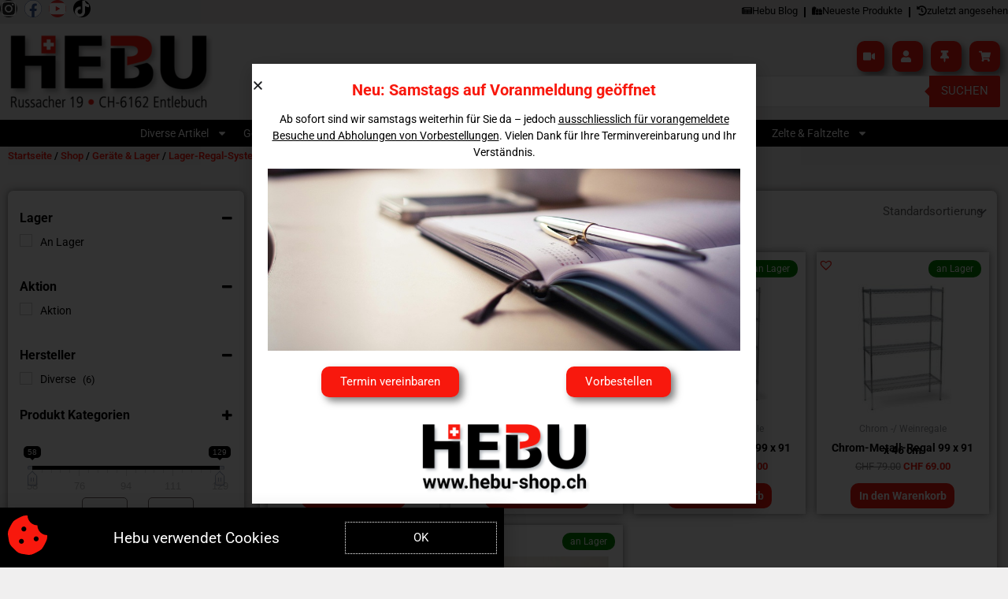

--- FILE ---
content_type: text/css
request_url: https://www.hebu-shop.ch/wp-content/uploads/elementor/css/post-166.css?ver=1768477043
body_size: 399
content:
.elementor-166 .elementor-element.elementor-element-6e214d97:not(.elementor-motion-effects-element-type-background), .elementor-166 .elementor-element.elementor-element-6e214d97 > .elementor-motion-effects-container > .elementor-motion-effects-layer{background-color:#000000;}.elementor-166 .elementor-element.elementor-element-6e214d97{transition:background 0.3s, border 0.3s, border-radius 0.3s, box-shadow 0.3s;}.elementor-166 .elementor-element.elementor-element-6e214d97 > .elementor-background-overlay{transition:background 0.3s, border-radius 0.3s, opacity 0.3s;}.elementor-widget-nav-menu .elementor-nav-menu--main .elementor-item{color:var( --e-global-color-text );fill:var( --e-global-color-text );}.elementor-widget-nav-menu .elementor-nav-menu--main .elementor-item:hover,
					.elementor-widget-nav-menu .elementor-nav-menu--main .elementor-item.elementor-item-active,
					.elementor-widget-nav-menu .elementor-nav-menu--main .elementor-item.highlighted,
					.elementor-widget-nav-menu .elementor-nav-menu--main .elementor-item:focus{color:var( --e-global-color-accent );fill:var( --e-global-color-accent );}.elementor-widget-nav-menu .elementor-nav-menu--main:not(.e--pointer-framed) .elementor-item:before,
					.elementor-widget-nav-menu .elementor-nav-menu--main:not(.e--pointer-framed) .elementor-item:after{background-color:var( --e-global-color-accent );}.elementor-widget-nav-menu .e--pointer-framed .elementor-item:before,
					.elementor-widget-nav-menu .e--pointer-framed .elementor-item:after{border-color:var( --e-global-color-accent );}.elementor-widget-nav-menu{--e-nav-menu-divider-color:var( --e-global-color-text );}.elementor-166 .elementor-element.elementor-element-37d67405 .elementor-nav-menu--main .elementor-item{color:#FFFFFF;fill:#FFFFFF;}.elementor-166 .elementor-element.elementor-element-2d018198 .elementor-nav-menu--main .elementor-item{color:#FFFFFF;fill:#FFFFFF;}.elementor-166 .elementor-element.elementor-element-7499497f > .elementor-element-populated{color:var( --e-global-color-astglobalcolor5 );}.elementor-widget-heading .elementor-heading-title{color:var( --e-global-color-primary );}.elementor-166 .elementor-element.elementor-element-2481481d{text-align:center;}.elementor-166 .elementor-element.elementor-element-2481481d .elementor-heading-title{font-size:25px;font-weight:700;}.elementor-widget-button .elementor-button{background-color:var( --e-global-color-accent );}.elementor-166 .elementor-element.elementor-element-1495bd47{border-style:solid;border-width:5px 0px 0px 0px;border-color:var( --e-global-color-primary );transition:background 0.3s, border 0.3s, border-radius 0.3s, box-shadow 0.3s;padding:20px 0px 0px 0px;}.elementor-166 .elementor-element.elementor-element-1495bd47 > .elementor-background-overlay{transition:background 0.3s, border-radius 0.3s, opacity 0.3s;}.elementor-166 .elementor-element.elementor-element-24a6fd7b > .elementor-element-populated{padding:0px 0px 0px 0px;}.elementor-166 .elementor-element.elementor-element-65551d33 > .elementor-container > .elementor-column > .elementor-widget-wrap{align-content:center;align-items:center;}.elementor-166 .elementor-element.elementor-element-65551d33:not(.elementor-motion-effects-element-type-background), .elementor-166 .elementor-element.elementor-element-65551d33 > .elementor-motion-effects-container > .elementor-motion-effects-layer{background-color:#FFFFFF;}.elementor-166 .elementor-element.elementor-element-65551d33{border-style:solid;border-width:1px 0px 0px 0px;border-color:rgba(255,255,255,0.25);transition:background 0.3s, border 0.3s, border-radius 0.3s, box-shadow 0.3s;margin-top:0px;margin-bottom:0px;padding:10px 10px 10px 10px;}.elementor-166 .elementor-element.elementor-element-65551d33 > .elementor-background-overlay{transition:background 0.3s, border-radius 0.3s, opacity 0.3s;}.elementor-widget-theme-site-logo .widget-image-caption{color:var( --e-global-color-text );}.elementor-166 .elementor-element.elementor-element-e09453 img{width:136px;}.elementor-166 .elementor-element.elementor-element-3f6eff42{--grid-template-columns:repeat(0, auto);--grid-column-gap:5px;--grid-row-gap:0px;}.elementor-166 .elementor-element.elementor-element-3f6eff42 .elementor-widget-container{text-align:center;}.elementor-166 .elementor-element.elementor-element-5fed11d{text-align:right;}.elementor-166 .elementor-element.elementor-element-5fed11d .elementor-heading-title{color:#000000;}.elementor-166 .elementor-element.elementor-element-2673495{text-align:center;}.elementor-166 .elementor-element.elementor-element-2673495 .elementor-heading-title{color:#FFFFFF;}.elementor-theme-builder-content-area{height:400px;}.elementor-location-header:before, .elementor-location-footer:before{content:"";display:table;clear:both;}@media(max-width:1024px) and (min-width:768px){.elementor-166 .elementor-element.elementor-element-3bbbc889{width:30%;}.elementor-166 .elementor-element.elementor-element-64db383e{width:70%;}}@media(max-width:1024px){.elementor-166 .elementor-element.elementor-element-1495bd47{padding:30px 10px 30px 10px;}}@media(max-width:767px){.elementor-166 .elementor-element.elementor-element-1495bd47{padding:20px 20px 20px 20px;}.elementor-166 .elementor-element.elementor-element-24a6fd7b > .elementor-element-populated{padding:0px 0px 0px 0px;}.elementor-166 .elementor-element.elementor-element-65551d33{margin-top:0px;margin-bottom:0px;}.elementor-166 .elementor-element.elementor-element-e09453{text-align:center;}.elementor-166 .elementor-element.elementor-element-e09453 img{width:70px;}.elementor-166 .elementor-element.elementor-element-5fed11d{text-align:center;}}

--- FILE ---
content_type: text/css
request_url: https://www.hebu-shop.ch/wp-content/uploads/elementor/css/post-118.css?ver=1768477043
body_size: -200
content:
.elementor-118 .elementor-element.elementor-element-36c2f257 > .elementor-container > .elementor-column > .elementor-widget-wrap{align-content:center;align-items:center;}.elementor-118 .elementor-element.elementor-element-36c2f257:not(.elementor-motion-effects-element-type-background), .elementor-118 .elementor-element.elementor-element-36c2f257 > .elementor-motion-effects-container > .elementor-motion-effects-layer{background-color:#000000;}.elementor-118 .elementor-element.elementor-element-36c2f257{transition:background 0.3s, border 0.3s, border-radius 0.3s, box-shadow 0.3s;}.elementor-118 .elementor-element.elementor-element-36c2f257 > .elementor-background-overlay{transition:background 0.3s, border-radius 0.3s, opacity 0.3s;}.elementor-widget-icon.elementor-view-stacked .elementor-icon{background-color:var( --e-global-color-primary );}.elementor-widget-icon.elementor-view-framed .elementor-icon, .elementor-widget-icon.elementor-view-default .elementor-icon{color:var( --e-global-color-primary );border-color:var( --e-global-color-primary );}.elementor-widget-icon.elementor-view-framed .elementor-icon, .elementor-widget-icon.elementor-view-default .elementor-icon svg{fill:var( --e-global-color-primary );}.elementor-118 .elementor-element.elementor-element-7c104470 .elementor-icon-wrapper{text-align:center;}.elementor-118 .elementor-element.elementor-element-4085be7c.elementor-column > .elementor-widget-wrap{justify-content:center;}.elementor-widget-heading .elementor-heading-title{color:var( --e-global-color-primary );}.elementor-118 .elementor-element.elementor-element-1c5f8a32{text-align:center;}.elementor-118 .elementor-element.elementor-element-1c5f8a32 .elementor-heading-title{-webkit-text-stroke-color:#000;stroke:#000;color:#FFFFFF;}.elementor-widget-button .elementor-button{background-color:var( --e-global-color-accent );}.elementor-118 .elementor-element.elementor-element-2b124f2f .elementor-button{background-color:var( --e-global-color-primary );text-transform:uppercase;border-radius:10px 10px 10px 10px;}.elementor-118 .elementor-element.elementor-element-2b124f2f .elementor-button:hover, .elementor-118 .elementor-element.elementor-element-2b124f2f .elementor-button:focus{background-color:#000000;}#elementor-popup-modal-118 .dialog-message{height:auto;}#elementor-popup-modal-118{justify-content:flex-start;align-items:flex-end;}#elementor-popup-modal-118 .dialog-widget-content{box-shadow:2px 8px 23px 3px rgba(0,0,0,0.2);}@media(min-width:768px){.elementor-118 .elementor-element.elementor-element-5184a0b6{width:10.877%;}.elementor-118 .elementor-element.elementor-element-4085be7c{width:56.167%;}.elementor-118 .elementor-element.elementor-element-6b4c44a0{width:32.952%;}}@media(max-width:1024px) and (min-width:768px){.elementor-118 .elementor-element.elementor-element-4085be7c{width:69%;}.elementor-118 .elementor-element.elementor-element-6b4c44a0{width:20%;}}@media(max-width:767px){.elementor-118 .elementor-element.elementor-element-5184a0b6{width:15%;}.elementor-118 .elementor-element.elementor-element-4085be7c{width:50%;}.elementor-118 .elementor-element.elementor-element-1c5f8a32{text-align:center;}.elementor-118 .elementor-element.elementor-element-6b4c44a0{width:31%;}.elementor-118 .elementor-element.elementor-element-2b124f2f > .elementor-widget-container{margin:0px 0px 0px 0px;}.elementor-118 .elementor-element.elementor-element-2b124f2f .elementor-button{font-size:13px;padding:10px 25px 10px 25px;}}